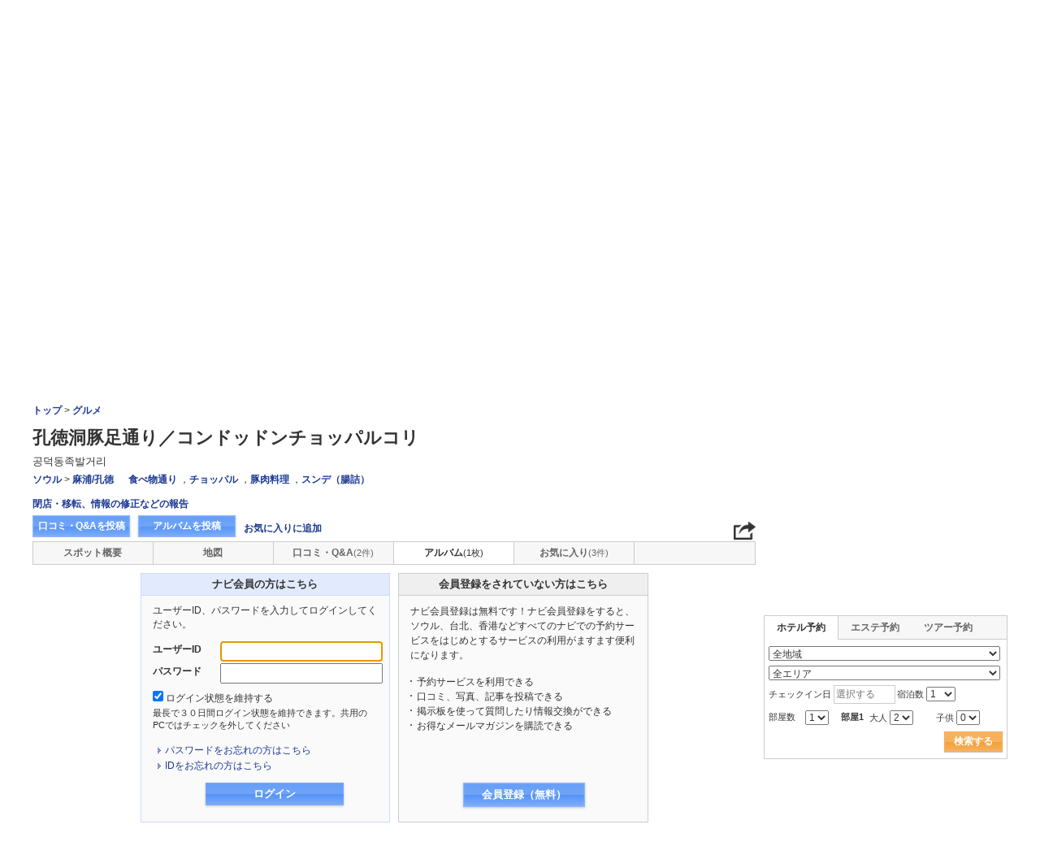

--- FILE ---
content_type: text/html; charset=utf-8
request_url: https://www.google.com/recaptcha/api2/aframe
body_size: 268
content:
<!DOCTYPE HTML><html><head><meta http-equiv="content-type" content="text/html; charset=UTF-8"></head><body><script nonce="77mNtUBesRU352EwhCRXJQ">/** Anti-fraud and anti-abuse applications only. See google.com/recaptcha */ try{var clients={'sodar':'https://pagead2.googlesyndication.com/pagead/sodar?'};window.addEventListener("message",function(a){try{if(a.source===window.parent){var b=JSON.parse(a.data);var c=clients[b['id']];if(c){var d=document.createElement('img');d.src=c+b['params']+'&rc='+(localStorage.getItem("rc::a")?sessionStorage.getItem("rc::b"):"");window.document.body.appendChild(d);sessionStorage.setItem("rc::e",parseInt(sessionStorage.getItem("rc::e")||0)+1);localStorage.setItem("rc::h",'1768963068089');}}}catch(b){}});window.parent.postMessage("_grecaptcha_ready", "*");}catch(b){}</script></body></html>